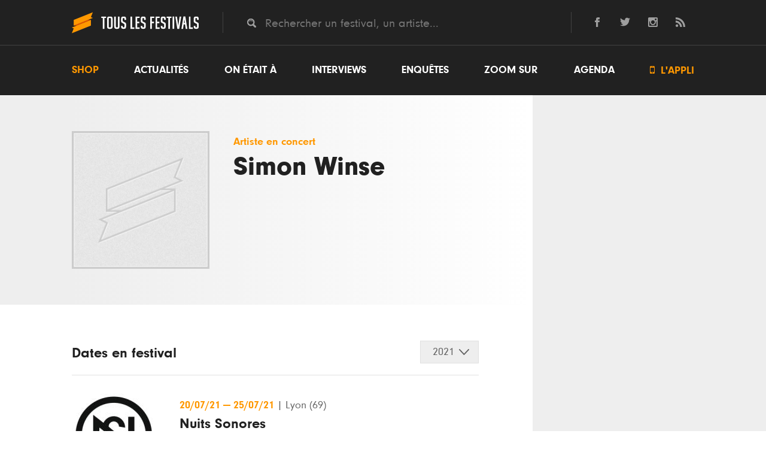

--- FILE ---
content_type: text/html; charset=UTF-8
request_url: https://www.touslesfestivals.com/artiste/simon-winse
body_size: 5396
content:
<!doctype html>
<html lang="fr">
<head>
    <meta charset="utf-8">

        <title>	Simon Winse en concert en Festivals - Toutes les dates de sa tournée
 - Tous les Festivals</title>

    	<meta name="description" content="Retrouvez toutes les dates de Simon Winse en festivals cet été.  " />
	<link rel="canonical" href="https://www.touslesfestivals.com/artiste/simon-winse" />
    <meta name='robots' content='index, follow, max-image-preview:large, max-snippet:-1, max-video-preview:-1' />

    	<meta property="og:url" content="https://www.touslesfestivals.com/artiste/simon-winse" />
	<meta property="og:title" content="Simon Winse en concert en Festivals - Toutes les dates de sa tournée" />
	<meta property="og:description" content="Retrouvez toutes les dates de Simon Winse en festivals cet été.  " />
	<meta property="og:type" content="article" />
	<meta property="article:section" content="Artiste" />

    <link rel="icon" type="image/ico" href="https://www.touslesfestivals.com/img/favicon.ico">
    <meta name="base_url" content="https://www.touslesfestivals.com">

    <link media="all" type="text/css" rel="stylesheet" href="https://www.touslesfestivals.com/css/reset.css">

    <link media="all" type="text/css" rel="stylesheet" href="https://www.touslesfestivals.com/css/fontawesome/font.css">

    <link media="all" type="text/css" rel="stylesheet" href="https://www.touslesfestivals.com/css/styles.css">

    <link media="all" type="text/css" rel="stylesheet" href="https://www.touslesfestivals.com/css/breakpoint.css">


    
    
    
    

    <meta name="MobileOptimized" content="width">
    <meta name="HandheldFriendly" content="true">
    <meta name="viewport" content="width=device-width, initial-scale=1, maximum-scale=1.0, user-scalable=0"/>
    <meta http-equiv="cleartype" content="on">

</head>

<body>

            <header class="page-header" id="header">
            <div class="header-top">
            <div class="limiter">
                <div class="logo">
                    <a href="https://www.touslesfestivals.com">
                        <img src="https://www.touslesfestivals.com/img/logo.svg">
                        <div class="site-title">Tous les festivals</div>
                    </a>
                    <div class="menu-mobile">
                        <svg xmlns="http://www.w3.org/2000/svg" width="24" height="24" viewBox="0 0 24 24"><path d="M24 6h-24v-4h24v4zm0 4h-24v4h24v-4zm0 8h-24v4h24v-4z"/></svg>
                    </div>
                </div>
                <div class="quicksearch">
                    <input placeholder="Rechercher un festival, un artiste..." class="tt-search" name="search" type="text" value="">
                </div>
                <div class="social-links">
                    <ul>
    <li>
        <a href="http://facebook.com/touslesfestivals" class="lien-ext link-fb">
            <svg version="1.1" xmlns="http://www.w3.org/2000/svg" xmlns:xlink="http://www.w3.org/1999/xlink" x="0px" y="0px" viewBox="0 0 24 24" style="enable-background:new 0 0 24 24;" xml:space="preserve">
                <path id="facebook-1" d="M9,8H6v4h3v12h5V12h3.642L18,8h-4c0,0,0-0.872,0-1.667C14,5.378,14.192,5,15.115,5C15.859,5,18,5,18,5V0c0,0-3.219,0-3.808,0C10.596,0,9,1.583,9,4.615C9,7.256,9,8,9,8z"/>
            </svg>
        </a>
    </li>
    <li>
        <a href="http://twitter.com/tslesfestivals" class="lien-ext link-tw">
            <svg version="1.1" xmlns="http://www.w3.org/2000/svg" xmlns:xlink="http://www.w3.org/1999/xlink" x="0px" y="0px" viewBox="0 0 24 24" style="enable-background:new 0 0 24 24;" xml:space="preserve">
                <path id="twitter-1" d="M24,4.557c-0.883,0.392-1.832,0.656-2.828,0.775c1.017-0.609,1.798-1.574,2.165-2.724c-0.951,0.564-2.005,0.974-3.127,1.195c-0.897-0.957-2.178-1.555-3.594-1.555c-3.179,0-5.515,2.966-4.797,6.045C7.728,8.088,4.1,6.128,1.671,3.149c-1.29,2.213-0.669,5.108,1.523,6.574C2.388,9.697,1.628,9.476,0.965,9.107c-0.054,2.281,1.581,4.415,3.949,4.89c-0.693,0.188-1.452,0.231-2.224,0.084c0.626,1.956,2.444,3.38,4.6,3.42C5.22,19.123,2.612,19.848,0,19.54c2.179,1.396,4.768,2.212,7.548,2.212c9.142,0,14.307-7.721,13.995-14.646C22.505,6.411,23.34,5.544,24,4.557z"/>
            </svg>
        </a>
    </li>

    <li>
        <a href="https://www.instagram.com/touslesfestivals/" class="lien-ext link-ins">
            <svg version="1.1" xmlns="http://www.w3.org/2000/svg" xmlns:xlink="http://www.w3.org/1999/xlink" x="0px" y="0px" viewBox="0 0 24 24" style="enable-background:new 0 0 24 24;" xml:space="preserve">
                <path id="instagram-6" class="st0" d="M21.231,0H2.769C1.24,0,0,1.24,0,2.769v18.46C0,22.76,1.24,24,2.769,24h18.463C22.761,24,24,22.76,24,21.229V2.769C24,1.24,22.761,0,21.231,0z M12,7.385c2.549,0,4.616,2.065,4.616,4.615c0,2.548-2.067,4.616-4.616,4.616S7.385,14.548,7.385,12C7.385,9.45,9.451,7.385,12,7.385z M21,20.078C21,20.587,20.587,21,20.076,21H3.924C3.413,21,3,20.587,3,20.078V10h1.897c-0.088,0.315-0.153,0.64-0.2,0.971C4.647,11.308,4.616,11.65,4.616,12c0,4.079,3.306,7.385,7.384,7.385s7.384-3.307,7.384-7.385c0-0.35-0.031-0.692-0.081-1.028c-0.047-0.331-0.112-0.656-0.2-0.971H21V20.078z M21,6.098c0,0.509-0.413,0.923-0.924,0.923h-2.174c-0.511,0-0.923-0.414-0.923-0.923V3.923c0-0.51,0.412-0.923,0.923-0.923h2.174C20.587,3,21,3.413,21,3.923V6.098z"/>
            </svg>
        </a>
    </li>
    <li class="last">
        <a href="http://www.touslesfestivals.com/rss" class="lien-ext link-rss">
            <svg version="1.1" xmlns="http://www.w3.org/2000/svg" xmlns:xlink="http://www.w3.org/1999/xlink" x="0px" y="0px" viewBox="0 0 24 24" style="enable-background:new 0 0 24 24;" xml:space="preserve">
                <path id="rss-1" d="M6.503,20.752C6.503,22.546,5.047,24,3.252,24C1.456,24,0,22.546,0,20.752c0-1.793,1.456-3.247,3.252-3.247C5.047,17.505,6.503,18.959,6.503,20.752z M0,8.18v4.811C6.05,13.053,10.96,17.957,11.022,24h4.817C15.777,15.29,8.721,8.242,0,8.18z M0,4.812C10.58,4.858,19.152,13.406,19.183,24H24C23.97,10.769,13.244,0.046,0,0V4.812z"/>
            </svg>
        </a>
    </li>
</ul>                </div>
            </div>
            <div class="clear"></div>
        </div>
        <nav class="menu-wrapper" id="menu">
            <div class="limiter">
                <ul class="menu"><li class="first"><a href="https://buy.stripe.com/14kcQQdwH9cS2e4001">Shop</a></li><li><a href="https://www.touslesfestivals.com/actualites">Actualités</a></li><li><a href="https://www.touslesfestivals.com/on-etait-a">On était à</a></li><li><a href="https://www.touslesfestivals.com/interviews">Interviews</a></li><li><a href="https://www.touslesfestivals.com/enquete">Enquêtes</a></li><li><a href="https://www.touslesfestivals.com/zoom-sur">Zoom sur</a></li><li class="agenda"><a href="https://www.touslesfestivals.com/agenda">Agenda</a></li><li class="last appli"><a href="https://www.touslesfestivals.com/application"><span class="icon"></span> L'appli</a></li></ul>
            </div>
        </nav>
    </header>


                    <main class="page-content">
        
        	<div class="limiter">
		<div class="main-content agenda-detail">

			<section class="content">

				<div class="event event-full">
					<div class="event-header-wrapper">
						<div class="event-header">
							<figure class="event-image">
								<img src="/img/default.jpg" alt="Simon Winse">
							</figure>
							<div class="event-header-infos">
								<div class="event-header-infos-date">
									Artiste en concert
								</div>
								<h1 class="event-title">Simon Winse</h1>
							</div>
						</div>
					</div>

					<div class="event-content-wrapper">
						<div class="event-body-wrapper">
							<div class="bg-left-white"></div>

															<div class="event-body">

									<div class="event-body-header">
										<div class="event-body-title">Dates en festival</div>
										<div class="dropdown-select">
											<div class="dropdown-select-title-wrapper report">
												<div class="dropdown-select-title"></div>
											</div>
											<ul class="event-body-selector onetaita">
																																					<li id="onetaita-2021">
														2021
													</li>
																									<li id="onetaita-2016">
														2016
													</li>
																									<li id="onetaita-2015">
														2015
													</li>
																									<li id="onetaita-2014">
														2014
													</li>
																									<li id="onetaita-2013">
														2013
													</li>
																									<li id="onetaita-2012">
														2012
													</li>
																							</ul>
										</div>
										<div class="clear"></div>
									</div>
									<div class="event-body-content">
										<div class="article-list on-etait-a">
											<ul class="on-etait-a-list">
																									<li class="onetaita-2021">
														<ul class="agenda-full-list">
																														<ul class="agenda-full-list">
                    <li class="agenda-full-item">
                <a href="https://www.touslesfestivals.com/nuits-sonores" class="agenda-full-link">
                    <figure class="festival-image">
                        <img src="https://www.touslesfestivals.com/caches/23102c102dd2aa239aeecccbda18ffd42068f2da-140x140-outbound.jpg" alt="Nuits Sonores">
                    </figure>
                    <div class="agenda-item-wrapper">
                        <div class="event-header-infos-date">
                            <span class="event-date">
                                                                    <time datetime="2021-07-20T00:00:00">
                                        20/07/21
                                    </time>
                                    <span> — </span>
                                    <time datetime="2021-07-25T00:00:00">
                                        25/07/21
                                    </time>
                                                            </span>
                            <span class="event-lieu">
                                <span> | </span>
                                                                    Lyon
                                                                                                    (69)
                                                            </span>
                        </div>

                                                    <div class="event-title">Nuits Sonores</div>
                        
                                                    <ul class="event-edition-headliners">
                                <li><span >Sebastien Tellier</span>, </li><li><span >Ramses</span>, </li><li><span >Hyas</span>, </li><li><span >Lala &ce</span>, </li><li><span >Lb Aka Labat</span>, </li><li><span >Pantha Du Prince</span>, </li><li><span >P Errine</li>
                            </ul>
                        
                    </div>

                </a>
            </li>

                    <li class="agenda-full-item">
                <a href="https://www.touslesfestivals.com/africolor" class="agenda-full-link">
                    <figure class="festival-image">
                        <img src="https://www.touslesfestivals.com/caches/6bc3e76985153df585c724da3d3ffe54010da09b-140x140-outbound.png" alt="Africolor">
                    </figure>
                    <div class="agenda-item-wrapper">
                        <div class="event-header-infos-date">
                            <span class="event-date">
                                                                    <time datetime="2021-11-12T00:00:00">
                                        12/11/21
                                    </time>
                                    <span> — </span>
                                    <time datetime="2021-12-22T00:00:00">
                                        22/12/21
                                    </time>
                                                            </span>
                            <span class="event-lieu">
                                <span> | </span>
                                                                    Fontenay-sous-Bois
                                                                                                    (94)
                                                            </span>
                        </div>

                                                    <div class="event-title">Africolor</div>
                        
                                                    <ul class="event-edition-headliners">
                                <li><span >Malika Zarra</span>, </li><li><span >Vesko</span>, </li><li><span >Thomas Guerineau</span>, </li><li><span >Femi Kuti</span>, </li><li><span >Leila Martial</span>, </li><li><span >Theo Ceccaldi</li>
                            </ul>
                        
                    </div>

                </a>
            </li>

            </ul>
														</ul>
													</li>
																									<li class="onetaita-2016">
														<ul class="agenda-full-list">
																														<ul class="agenda-full-list">
                    <li class="agenda-full-item">
                <a href="https://www.touslesfestivals.com/jazz-vocal" class="agenda-full-link">
                    <figure class="festival-image">
                        <img src="https://www.touslesfestivals.com/caches/a19b3b2dea82ee30f6909da52e258c6434851970-140x140-outbound.png" alt="Jazz Vocal">
                    </figure>
                    <div class="agenda-item-wrapper">
                        <div class="event-header-infos-date">
                            <span class="event-date">
                                                                    <time datetime="2016-06-15T00:00:00">
                                        15/06/16
                                    </time>
                                    <span> — </span>
                                    <time datetime="2016-07-07T00:00:00">
                                        07/07/16
                                    </time>
                                                            </span>
                            <span class="event-lieu">
                                <span> | </span>
                                                                    Paris
                                                                                                    (75)
                                                            </span>
                        </div>

                                                    <div class="event-title">Jazz Vocal</div>
                        
                                                    <ul class="event-edition-headliners">
                                <li><span >Chloe Cailleton</span>, </li><li><span >Sarah Thorpe</span>, </li><li><span >Cecil Recchia</span>, </li><li><span >Sarah Fahy</span>, </li><li><span >Alain Jean Marie</span>, </li><li><span >Colette & The Strings Band</span>, </li><li><span >Aimee Allen</li>
                            </ul>
                        
                    </div>

                </a>
            </li>

            </ul>
														</ul>
													</li>
																									<li class="onetaita-2015">
														<ul class="agenda-full-list">
																														<ul class="agenda-full-list">
                    <li class="agenda-full-item">
                <a href="https://www.touslesfestivals.com/africolor" class="agenda-full-link">
                    <figure class="festival-image">
                        <img src="https://www.touslesfestivals.com/caches/6bc3e76985153df585c724da3d3ffe54010da09b-140x140-outbound.png" alt="Africolor">
                    </figure>
                    <div class="agenda-item-wrapper">
                        <div class="event-header-infos-date">
                            <span class="event-date">
                                                                    <time datetime="2015-11-17T00:00:00">
                                        17/11/15
                                    </time>
                                    <span> — </span>
                                    <time datetime="2015-12-24T00:00:00">
                                        24/12/15
                                    </time>
                                                            </span>
                            <span class="event-lieu">
                                <span> | </span>
                                                                    Fontenay-sous-Bois
                                                                                                    (94)
                                                            </span>
                        </div>

                                                    <div class="event-title">Africolor</div>
                        
                                                    <ul class="event-edition-headliners">
                                <li><span >Vincent Segal</span>, </li><li><span >Bann Gayar</span>, </li><li><span >Djeneba Et Fousco</span>, </li><li><span >Francis Bebey</span>, </li><li><span >Gaoussou Kone</span>, </li><li><span >Idir</span>, </li><li><span >Boubacar Traore</li>
                            </ul>
                        
                    </div>

                </a>
            </li>

            </ul>
														</ul>
													</li>
																									<li class="onetaita-2014">
														<ul class="agenda-full-list">
																														<ul class="agenda-full-list">
                    <li class="agenda-full-item">
                <a href="https://www.touslesfestivals.com/festival-sun-art" class="agenda-full-link">
                    <figure class="festival-image">
                        <img src="https://www.touslesfestivals.com/caches/b336aaac946d2737d826098562d3c9e99352029e-140x140-outbound.jpg" alt="Festival Sun Art">
                    </figure>
                    <div class="agenda-item-wrapper">
                        <div class="event-header-infos-date">
                            <span class="event-date">
                                                                    <time datetime="2014-07-25T00:00:00">
                                        25/07/14
                                    </time>
                                    <span> — </span>
                                    <time datetime="2014-07-27T00:00:00">
                                        27/07/14
                                    </time>
                                                            </span>
                            <span class="event-lieu">
                                <span> | </span>
                                                                    Pertuis
                                                                                                    (84)
                                                            </span>
                        </div>

                                                    <div class="event-title">Festival Sun Art</div>
                        
                                                    <ul class="event-edition-headliners">
                                <li><span >Paris Kinshasa Express</span>, </li><li><span >Afrorockerz</span>, </li><li><span >Manu Dibango</li>
                            </ul>
                        
                    </div>

                </a>
            </li>

                    <li class="agenda-full-item">
                <a href="https://www.touslesfestivals.com/les-francophonies-en-limousin" class="agenda-full-link">
                    <figure class="festival-image">
                        <img src="https://www.touslesfestivals.com/caches/d7f7f82cb4716b4a0a990d0f95d8cb318f912f73-140x140-outbound.jpg" alt="Les Francophonies En Limousin">
                    </figure>
                    <div class="agenda-item-wrapper">
                        <div class="event-header-infos-date">
                            <span class="event-date">
                                                                    <time datetime="2014-09-24T00:00:00">
                                        24/09/14
                                    </time>
                                    <span> — </span>
                                    <time datetime="2014-10-04T00:00:00">
                                        04/10/14
                                    </time>
                                                            </span>
                            <span class="event-lieu">
                                <span> | </span>
                                                                    Limoges
                                                                                                    (87)
                                                            </span>
                        </div>

                                                    <div class="event-title">Les Francophonies En Limousin</div>
                        
                                                    <ul class="event-edition-headliners">
                                <li><span >Ten Strings And A Goat Skin</span>, </li><li><span >Ray Lema</span>, </li><li><span >Tao Ravao</span>, </li><li><span >Simon Winse</span>, </li><li><span >Mwezi Waq</li>
                            </ul>
                        
                    </div>

                </a>
            </li>

            </ul>
														</ul>
													</li>
																									<li class="onetaita-2013">
														<ul class="agenda-full-list">
																														<ul class="agenda-full-list">
                    <li class="agenda-full-item">
                <a href="https://www.touslesfestivals.com/africolor" class="agenda-full-link">
                    <figure class="festival-image">
                        <img src="https://www.touslesfestivals.com/caches/6bc3e76985153df585c724da3d3ffe54010da09b-140x140-outbound.png" alt="Africolor">
                    </figure>
                    <div class="agenda-item-wrapper">
                        <div class="event-header-infos-date">
                            <span class="event-date">
                                                                    <time datetime="2013-11-16T00:00:00">
                                        16/11/13
                                    </time>
                                    <span> — </span>
                                    <time datetime="2013-12-22T00:00:00">
                                        22/12/13
                                    </time>
                                                            </span>
                            <span class="event-lieu">
                                <span> | </span>
                                                                    Fontenay-sous-Bois
                                                                                                    (94)
                                                            </span>
                        </div>

                                                    <div class="event-title">Africolor</div>
                        
                                                    <ul class="event-edition-headliners">
                                <li><span >Albert Anagoko Ensemble</span>, </li><li><span >Kojo</span>, </li><li><span >Ze Jam Afane</span>, </li><li><span >Fangnawa Experience</span>, </li><li><span >Ahamada Smis</span>, </li><li><span >Rokia Traore</li>
                            </ul>
                        
                    </div>

                </a>
            </li>

            </ul>
														</ul>
													</li>
																									<li class="onetaita-2012">
														<ul class="agenda-full-list">
																														<ul class="agenda-full-list">
                    <li class="agenda-full-item">
                <a href="https://www.touslesfestivals.com/festival-sun-art" class="agenda-full-link">
                    <figure class="festival-image">
                        <img src="https://www.touslesfestivals.com/caches/default-140x140-outbound.jpg" alt="Festival Sun Art">
                    </figure>
                    <div class="agenda-item-wrapper">
                        <div class="event-header-infos-date">
                            <span class="event-date">
                                                                    <time datetime="2012-07-27T00:00:00">
                                        27/07/12
                                    </time>
                                    <span> — </span>
                                    <time datetime="2012-07-29T00:00:00">
                                        29/07/12
                                    </time>
                                                            </span>
                            <span class="event-lieu">
                                <span> | </span>
                                                                    Pertuis
                                                                                                    (84)
                                                            </span>
                        </div>

                                                    <div class="event-title">Festival Sun Art</div>
                        
                                                    <ul class="event-edition-headliners">
                                <li><span >Oxmo Puccino</span>, </li><li><span >Onb / Orchestre National De Barbes</span>, </li><li><span >Les Percussions Wamali</li>
                            </ul>
                        
                    </div>

                </a>
            </li>

            </ul>
														</ul>
													</li>
																							</ul>
										</div>
									</div>

								</div>
							
						</div>

						<aside class="sidebar-event">

							
							
							
						</aside>
					</div>

				</div>
			</section>
		</div>
	</div>



        <section class="content-footer">
                    </section>

    </main>




            <footer class="page-footer">
    
        <div class="newsletter-subscription">
            <div class="newsletter-subscription-wrapper">
                <div class="stay-tuned">Stay tuned<span class="orange">.</span></div>
                <div class="newsletter-subscription-baseline">Ne manquez rien en vous inscrivant à la newsletter</div>
                <div class="newsletter-subscription-form">
                    <form method="POST" action="https://www.touslesfestivals.com/newsletter" accept-charset="UTF-8" class="newsletter"><input name="_token" type="hidden" value="ssEGxRGjWJofJw2HC0ATl8rUjotvn8vfO1Z0vBSP">
                    <input placeholder="Votre adresse mail" class="email" name="email" type="text" value="">
                    <input class="submit" type="submit" value="OK">
                    </form>
                    <div id="response-newsletter" style="display:none"></div>
                </div>
            </div>
        </div>

        <div class="footer-top">
            <div class="limiter">
                <div class="logo">
                    <a href="https://www.touslesfestivals.com">
                        <img src="https://www.touslesfestivals.com/img/logo.svg">
                    </a>
                </div>
                <nav>
                    <ul class="menu"><li class="first"><a href="https://www.touslesfestivals.com/a-propos">A propos</a></li><li><a href="mailto:&#105;n&#102;%6f&#64;&#116;ous&#108;e&#115;f%65st%69%76%61&#108;%73%2e%63o&#109;">Contact</a></li><li><a href="mailto:%70u%62&#64;t&#111;&#117;sl%65&#115;%66e&#115;%74&#105;v&#97;%6cs%2ec&#111;%6d">Publicité</a></li><li class="lien-ext"><a href="http://www.festivals-awards.fr">Festivals Awards</a></li><li class="lien-ext"><a href="https://www.nuitdesfestivals.com">Nuit des festivals</a></li></ul>
                </nav>
            </div>
        </div>

        <div class="footer-bottom">
            <div class="limiter">
                <div class="social-links">
                    <span class="follow-us">Suivez-nous <span>→</span></span>
                    <ul>
    <li>
        <a href="http://facebook.com/touslesfestivals" class="lien-ext link-fb">
            <svg version="1.1" xmlns="http://www.w3.org/2000/svg" xmlns:xlink="http://www.w3.org/1999/xlink" x="0px" y="0px" viewBox="0 0 24 24" style="enable-background:new 0 0 24 24;" xml:space="preserve">
                <path id="facebook-1" d="M9,8H6v4h3v12h5V12h3.642L18,8h-4c0,0,0-0.872,0-1.667C14,5.378,14.192,5,15.115,5C15.859,5,18,5,18,5V0c0,0-3.219,0-3.808,0C10.596,0,9,1.583,9,4.615C9,7.256,9,8,9,8z"/>
            </svg>
        </a>
    </li>
    <li>
        <a href="http://twitter.com/tslesfestivals" class="lien-ext link-tw">
            <svg version="1.1" xmlns="http://www.w3.org/2000/svg" xmlns:xlink="http://www.w3.org/1999/xlink" x="0px" y="0px" viewBox="0 0 24 24" style="enable-background:new 0 0 24 24;" xml:space="preserve">
                <path id="twitter-1" d="M24,4.557c-0.883,0.392-1.832,0.656-2.828,0.775c1.017-0.609,1.798-1.574,2.165-2.724c-0.951,0.564-2.005,0.974-3.127,1.195c-0.897-0.957-2.178-1.555-3.594-1.555c-3.179,0-5.515,2.966-4.797,6.045C7.728,8.088,4.1,6.128,1.671,3.149c-1.29,2.213-0.669,5.108,1.523,6.574C2.388,9.697,1.628,9.476,0.965,9.107c-0.054,2.281,1.581,4.415,3.949,4.89c-0.693,0.188-1.452,0.231-2.224,0.084c0.626,1.956,2.444,3.38,4.6,3.42C5.22,19.123,2.612,19.848,0,19.54c2.179,1.396,4.768,2.212,7.548,2.212c9.142,0,14.307-7.721,13.995-14.646C22.505,6.411,23.34,5.544,24,4.557z"/>
            </svg>
        </a>
    </li>

    <li>
        <a href="https://www.instagram.com/touslesfestivals/" class="lien-ext link-ins">
            <svg version="1.1" xmlns="http://www.w3.org/2000/svg" xmlns:xlink="http://www.w3.org/1999/xlink" x="0px" y="0px" viewBox="0 0 24 24" style="enable-background:new 0 0 24 24;" xml:space="preserve">
                <path id="instagram-6" class="st0" d="M21.231,0H2.769C1.24,0,0,1.24,0,2.769v18.46C0,22.76,1.24,24,2.769,24h18.463C22.761,24,24,22.76,24,21.229V2.769C24,1.24,22.761,0,21.231,0z M12,7.385c2.549,0,4.616,2.065,4.616,4.615c0,2.548-2.067,4.616-4.616,4.616S7.385,14.548,7.385,12C7.385,9.45,9.451,7.385,12,7.385z M21,20.078C21,20.587,20.587,21,20.076,21H3.924C3.413,21,3,20.587,3,20.078V10h1.897c-0.088,0.315-0.153,0.64-0.2,0.971C4.647,11.308,4.616,11.65,4.616,12c0,4.079,3.306,7.385,7.384,7.385s7.384-3.307,7.384-7.385c0-0.35-0.031-0.692-0.081-1.028c-0.047-0.331-0.112-0.656-0.2-0.971H21V20.078z M21,6.098c0,0.509-0.413,0.923-0.924,0.923h-2.174c-0.511,0-0.923-0.414-0.923-0.923V3.923c0-0.51,0.412-0.923,0.923-0.923h2.174C20.587,3,21,3.413,21,3.923V6.098z"/>
            </svg>
        </a>
    </li>
    <li class="last">
        <a href="http://www.touslesfestivals.com/rss" class="lien-ext link-rss">
            <svg version="1.1" xmlns="http://www.w3.org/2000/svg" xmlns:xlink="http://www.w3.org/1999/xlink" x="0px" y="0px" viewBox="0 0 24 24" style="enable-background:new 0 0 24 24;" xml:space="preserve">
                <path id="rss-1" d="M6.503,20.752C6.503,22.546,5.047,24,3.252,24C1.456,24,0,22.546,0,20.752c0-1.793,1.456-3.247,3.252-3.247C5.047,17.505,6.503,18.959,6.503,20.752z M0,8.18v4.811C6.05,13.053,10.96,17.957,11.022,24h4.817C15.777,15.29,8.721,8.242,0,8.18z M0,4.812C10.58,4.858,19.152,13.406,19.183,24H24C23.97,10.769,13.244,0.046,0,0V4.812z"/>
            </svg>
        </a>
    </li>
</ul>                </div>
                <ul class="menu-bottom">
                    <li>
                        TLF ©  2026
                    </li>
                    <li>
                        <a href="https://www.touslesfestivals.com/mentions-legales" rel="nofollow">Mentions l&eacute;gales</a>
                    </li>
                    <li class="last">
                        Crédits : Lilian S, <a href="https://www.pierregueudardelahaye.fr" class="lien-ext">Pierre GD</a> & Vincent C (<a href="http://www.catapulpe.fr" class="lien-ext">Catapulpe</a>)
                    </li>
                </ul>
            </div>
        </div>

    </footer>

    <script src="https://www.touslesfestivals.com/js/jquery.min.js"></script>

    <script src="https://www.touslesfestivals.com/js/modernizr.min.js"></script>

    <script src="https://www.touslesfestivals.com/js/typeahead.min.js"></script>

    <script src="https://www.touslesfestivals.com/js/typeahead.bundle.js"></script>

    <script src="https://www.touslesfestivals.com/js/scripts.js"></script>


    
    
    
    
    
    <!-- Google tag (gtag.js) -->
    <script async src="https://www.googletagmanager.com/gtag/js?id=G-3TERPPQVLL"></script>
    <script>
        window.dataLayer = window.dataLayer || [];
        function gtag(){dataLayer.push(arguments);}
        gtag('js', new Date());
        gtag('config', 'G-3TERPPQVLL');
    </script>

            <script type="application/ld+json">{"@context":"https:\/\/schema.org","@type":"MusicGroup","name":"Simon Winse","url":"https:\/\/www.touslesfestivals.com\/artiste\/simon-winse","events":[]}</script>
    
</body>
</html>